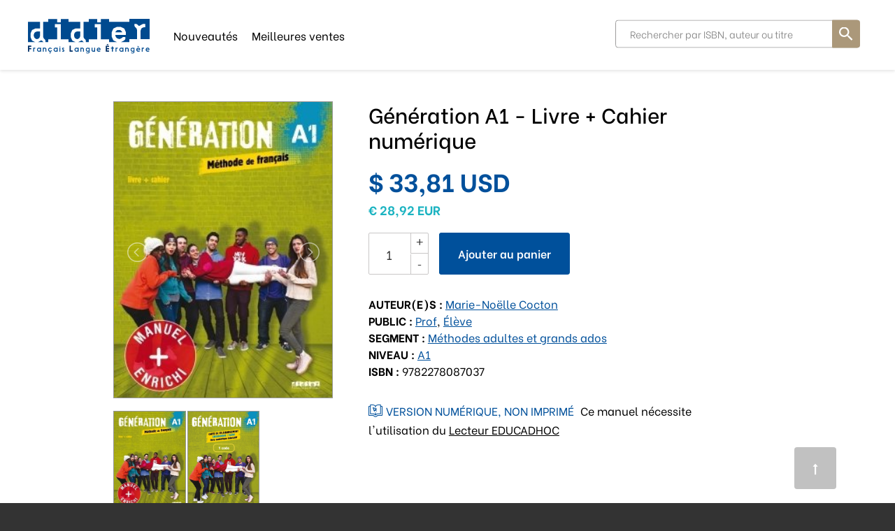

--- FILE ---
content_type: text/html; charset=utf-8
request_url: https://eboutique.didierfle.com/fr/US/products/generation-1-niveau-a1-2016-livre-cahier-numerique-interactif
body_size: 6030
content:
<!DOCTYPE html>
<!--[if lt IE 7 ]> <html class="ie ie6" lang="fr"> <![endif]-->
<!--[if IE 7 ]> <html class="ie ie7" lang="fr"> <![endif]-->
<!--[if IE 8 ]> <html class="ie ie8" lang="fr"> <![endif]-->
<!--[if IE 9 ]> <html class="ie ie9" lang="fr"> <![endif]-->
<!--[if gt IE 9]> ><! <![endif]-->
<html lang='fr'>
<!-- <![endif] -->
<head data-hook='inside_head'>
<meta content='text/html; charset=UTF-8' http-equiv='Content-Type'>
<meta charset='utf-8'>
<title>Génération A1 - Livre + Cahier numérique - eboutique.didierfle.com</title>
<meta content='text/html; charset=UTF-8' http-equiv='Content-Type'>
<meta content='width=device-width, initial-scale=1.0, maximum-scale=1' name='viewport'>
<meta name="keywords" content="Livre,Cahier,num,riquesM,thode,de,fran,ais,langue,trang,re,pour,grands,adolescents,et,tudiantsNiveau,A1Version,l,ve,enseignantDur,e,5,ans,minimum" />
<meta name="description" content="Livre + Cahier numériquesMéthode de français langue étrangère pour grands adolescents et étudiantsNiveau A1Version élève et enseignantDurée : 5 ans minimum" />

<link href="https://eboutique.didierfle.com/fr/US/products/generation-1-niveau-a1-2016-livre-cahier-numerique-interactif" rel="canonical" />
<link rel="shortcut icon" type="image/x-icon" href="https://d541ac46zxooh.cloudfront.net/assets/didier/favicon-cb94e34e8a3044ef93f9f237a84cfb146801155d417537f258bb622514e38df7.ico" />
<meta content='US' name='country'>
<meta content='216' name='country_id'>
<meta content='fr' name='locale'>
<meta content='https://eboutique.didierfle.com/fr/US/cart' name='CART_PATH'>
<meta content='216' name='country_id'>
<meta content='https://eboutique.didierfle.com/fr/US/checkout' name='CHECKOUT_PATH'>
<link rel="stylesheet" media="all" href="https://d541ac46zxooh.cloudfront.net/assets/didier/application-3115d2fa0db100511e375292f2367f2bb59217665180af03427b8b27d4742730.css" data-turbolinks-track="true" />
<script src="https://d541ac46zxooh.cloudfront.net/assets/didier/application-45f609f6a62e08d49b5640817e24e2409b3190fa47e01f8ca0635e9ef9865e63.js" data-turbolinks-track="true" onload="if (typeof(Opal) !== &#39;undefined&#39;) { Opal.loaded([&quot;opal&quot;,&quot;corelib/runtime&quot;]); if (typeof(OpalLoaded) !== &#39;undefined&#39;) Opal.loaded(OpalLoaded); if (Opal.modules[&quot;didier/application&quot;]) Opal.load(&quot;didier/application&quot;); }"></script>
<!--[if lt IE 9]>
<script src="//cdnjs.cloudflare.com/ajax/libs/html5shiv/3.6/html5shiv.min.js"></script>
<![endif]-->
<link rel="stylesheet" media="screen" href="https://unpkg.com/swiper@7/swiper-bundle.min.css" />

</head>
<body class='didier-store controller_products action_show pages'>
<a class='anchor top' id='top'></a>
<header>
<body>
<nav class='header-navbar' id='navbar'>
<div class='container'>
<div class='row'>
<div class='col-md-12'>
<div class='header-navbar__logo'>
<a href='/fr/US'>
<img alt='Didier' class='logo-desktop' src='https://d541ac46zxooh.cloudfront.net/assets/didier/didier_specific/logos/logo-boutique-627381eb02ca83e8f62d1a81a64c19ae934ae5a05e33f0ce8205dad25ef7a379.svg'>
<img alt='Didier' class='logo-mobile' src='https://d541ac46zxooh.cloudfront.net/assets/didier/didier_specific/logos/boutique_mobile-627381eb02ca83e8f62d1a81a64c19ae934ae5a05e33f0ce8205dad25ef7a379.svg'>
</a>
</div>
<!-- LOGIN MENU -->
<ul class='header-navbar__login header__links' id='navheader'>
<!-- BOTTONE PER BARRA DI RICERCA MOBILE -->
<li id='link-to-search'>
<input id='drop-search' type='checkbox'>
<label class='opensearch' for='drop-search'>
<img class="img-responsive" src="https://d541ac46zxooh.cloudfront.net/assets/didier/ic_search-43212667ab12cec7c378b4cebf7c7423531075d93e22a2e09f213af0d3ed671a.svg" alt="Ic search" />
</label>
</li>
<li class='header-navbar__cart-btn' data-hook='' id='link-to-cart'>
<noscript>
<a href="/fr/US/cart">Cart</a>
</noscript>
</li>
<script>
  Spree.fetch_cart('/fr/US/cart_link')
</script>
</ul>
<ul class='header-navbar__menu header__links'>
<li class='d-none d-md-inline-block'>
<a href="/fr/US/section/catalog/new-books">Nouveautés</a>
</li>
<li class='d-none d-md-inline-block'>
<a href="/fr/US/section/catalog/bestsellers">Meilleures ventes</a>
</li>
</ul>
<!-- BARRA DI RICERCA MOBILE -->
<div class='pages-search pages-search-navbar' style=''>
<div id='closesearch'></div>
<input id='sidebarmenu_btn' type='checkbox'>
<label class='open__sidebarmenu' for='sidebarmenu_btn'>
<div class='open__sidebarmenu_text'>
<span>Filtres</span>
</div>
<div class='open__sidebarmenu_texticon'>
<div></div>
<div></div>
<div></div>
</div>
<div class='open__sidebarmenu_icon'>
<div></div>
<div></div>
</div>
</label>
<div class='store-sidebar-col' data-hook='homepage_sidebar_navigation'>
<ul class='sidebarmenu js-menu sidebarmenu__mobile'>
<li class='filters js-filters-view'>
<!-- %h2(id='js-filters-toggler') + Show filters -->
<h5>Filtrer par :</h5>

<form class="filters-form js-filters-form" autocomplete="off" accept="text/html" action="/fr/US/products/generation-1-niveau-a1-2016-livre-cahier-numerique-interactif" accept-charset="UTF-8" method="get"><input name="utf8" type="hidden" value="&#x2713;" />
<input type="hidden" name="search" id="search" />
<div class='scroll-filters'>
<div class='filter category-filters'>
<h3 class='filter-title'>En évidence</h3>
<ul class='filter-choices mb-2'>
<a href="/fr/US/section/catalog/new-books"><li class='categories'>
<label class='radiotype'></label>
<span class='category-item'>Nouveautés</span>
</li>
</a><a href="/fr/US/section/catalog/bestsellers"><li class='categories'>
<label class='radiotype'></label>
<span class='category-item'>Meilleures ventes</span>
</li>
</a></ul>
</div>
<div class='filter js-filter'>
<!-- %a.clear.js-clear-filter(href="#")= '[Clear]' -->
<h3 class='filter-title'>Niveaux</h3>
<ul class='filter-choices js-scrollbar filter-scope-categories'>
<li class='filter-choice'><input id='categories_4475' name='f[categories][]' type='checkbox' value='4475'>
<label class='nowrap' for='categories_4475'> A2</label>
</li>
<li class='filter-choice'><input id='categories_3766' name='f[categories][]' type='checkbox' value='3766'>
<label class='nowrap' for='categories_3766'>A1</label>
</li>
<li class='filter-choice'><input id='categories_3737' name='f[categories][]' type='checkbox' value='3737'>
<label class='nowrap' for='categories_3737'>A1.1</label>
</li>
<li class='filter-choice'><input id='categories_3742' name='f[categories][]' type='checkbox' value='3742'>
<label class='nowrap' for='categories_3742'>A1.2</label>
</li>
<li class='filter-choice'><input id='categories_3800' name='f[categories][]' type='checkbox' value='3800'>
<label class='nowrap' for='categories_3800'>A2</label>
</li>
<li class='filter-choice'><input id='categories_3747' name='f[categories][]' type='checkbox' value='3747'>
<label class='nowrap' for='categories_3747'>A2.1</label>
</li>
<li class='filter-choice'><input id='categories_3770' name='f[categories][]' type='checkbox' value='3770'>
<label class='nowrap' for='categories_3770'>A2.2</label>
</li>
<li class='filter-choice'><input id='categories_3779' name='f[categories][]' type='checkbox' value='3779'>
<label class='nowrap' for='categories_3779'>B1</label>
</li>
<li class='filter-choice'><input id='categories_3771' name='f[categories][]' type='checkbox' value='3771'>
<label class='nowrap' for='categories_3771'>B1.1</label>
</li>
<li class='filter-choice'><input id='categories_3807' name='f[categories][]' type='checkbox' value='3807'>
<label class='nowrap' for='categories_3807'>B2</label>
</li>
<li class='filter-choice'><input id='categories_3816' name='f[categories][]' type='checkbox' value='3816'>
<label class='nowrap' for='categories_3816'>C1</label>
</li>
<li class='filter-choice'><input id='categories_3902' name='f[categories][]' type='checkbox' value='3902'>
<label class='nowrap' for='categories_3902'>C2</label>
</li>
</ul>
</div>
<div class='filter js-filter'>
<!-- %a.clear.js-clear-filter(href="#")= '[Clear]' -->
<h3 class='filter-title'>Segment</h3>
<ul class='filter-choices js-scrollbar filter-scope-segments'>
<li class='filter-choice'><input id='segments_3712' name='f[segments][]' type='checkbox' value='3712'>
<label class='nowrap' for='segments_3712'>Méthodes enfants</label>
</li>
<li class='filter-choice'><input id='segments_3765' name='f[segments][]' type='checkbox' value='3765'>
<label class='nowrap' for='segments_3765'>Méthodes adolescents</label>
</li>
<li class='filter-choice'><input id='segments_3778' name='f[segments][]' type='checkbox' value='3778'>
<label class='nowrap' for='segments_3778'>Français professionnel</label>
</li>
<li class='filter-choice'><input id='segments_3786' name='f[segments][]' type='checkbox' value='3786'>
<label class='nowrap' for='segments_3786'>Méthodes adultes et grands ados</label>
</li>
<li class='filter-choice'><input id='segments_3839' name='f[segments][]' type='checkbox' value='3839'>
<label class='nowrap' for='segments_3839'>Formation enseignants</label>
</li>
<li class='filter-choice'><input id='segments_3864' name='f[segments][]' type='checkbox' value='3864'>
<label class='nowrap' for='segments_3864'>Lectures</label>
</li>
<li class='filter-choice'><input id='segments_3937' name='f[segments][]' type='checkbox' value='3937'>
<label class='nowrap' for='segments_3937'>Entrainement</label>
</li>
<li class='filter-choice'><input id='segments_3952' name='f[segments][]' type='checkbox' value='3952'>
<label class='nowrap' for='segments_3952'>Examens</label>
</li>
</ul>
</div>
<div class='filter js-filter'>
<!-- %a.clear.js-clear-filter(href="#")= '[Clear]' -->
<h3 class='filter-title'>Public</h3>
<ul class='filter-choices js-scrollbar filter-scope-audiences'>
<li class='filter-choice'><input id='audiences_3740' name='f[audiences][]' type='checkbox' value='3740'>
<label class='nowrap' for='audiences_3740'>Élève</label>
</li>
<li class='filter-choice'><input id='audiences_3741' name='f[audiences][]' type='checkbox' value='3741'>
<label class='nowrap' for='audiences_3741'>Prof</label>
</li>
</ul>
</div>
<div class='filter js-filter'>
<!-- %a.clear.js-clear-filter(href="#")= '[Clear]' -->
<h3 class='filter-title'>Collection</h3>
<ul class='filter-choices js-scrollbar filter-scope-collections'>
<li class='filter-choice'><input id='collections_3953' name='f[collections][]' type='checkbox' value='3953'>
<label class='nowrap' for='collections_3953'>100% FLE</label>
</li>
<li class='filter-choice'><input id='collections_4203' name='f[collections][]' type='checkbox' value='4203'>
<label class='nowrap' for='collections_4203'>Avec vous...</label>
</li>
<li class='filter-choice'><input id='collections_3785' name='f[collections][]' type='checkbox' value='3785'>
<label class='nowrap' for='collections_3785'>Bonjour et Bienvenue !</label>
</li>
<li class='filter-choice'><input id='collections_3711' name='f[collections][]' type='checkbox' value='3711'>
<label class='nowrap' for='collections_3711'>Bonne Nouvelle !</label>
</li>
<li class='filter-choice'><input id='collections_4403' name='f[collections][]' type='checkbox' value='4403'>
<label class='nowrap' for='collections_4403'>DELF 100% Réussite</label>
</li>
<li class='filter-choice'><input id='collections_4436' name='f[collections][]' type='checkbox' value='4436'>
<label class='nowrap' for='collections_4436'>DELF 100% Réussite scolaire et junior</label>
</li>
<li class='filter-choice'><input id='collections_3764' name='f[collections][]' type='checkbox' value='3764'>
<label class='nowrap' for='collections_3764'>Décibel</label>
</li>
<li class='filter-choice'><input id='collections_4238' name='f[collections][]' type='checkbox' value='4238'>
<label class='nowrap' for='collections_4238'>Edito 2016</label>
</li>
<li class='filter-choice'><input id='collections_4239' name='f[collections][]' type='checkbox' value='4239'>
<label class='nowrap' for='collections_4239'>Edito 2022</label>
</li>
<li class='filter-choice'><input id='collections_3777' name='f[collections][]' type='checkbox' value='3777'>
<label class='nowrap' for='collections_3777'>Edito Pro</label>
</li>
<li class='filter-choice'><input id='collections_3818' name='f[collections][]' type='checkbox' value='3818'>
<label class='nowrap' for='collections_3818'>Génération</label>
</li>
<li class='filter-choice'><input id='collections_3950' name='f[collections][]' type='checkbox' value='3950'>
<label class='nowrap' for='collections_3950'>Imagine</label>
</li>
<li class='filter-choice'><input id='collections_4205' name='f[collections][]' type='checkbox' value='4205'>
<label class='nowrap' for='collections_4205'>L&#39;atelier+</label>
</li>
<li class='filter-choice'><input id='collections_3838' name='f[collections][]' type='checkbox' value='3838'>
<label class='nowrap' for='collections_3838'>Langues et Didactique</label>
</li>
<li class='filter-choice'><input id='collections_3745' name='f[collections][]' type='checkbox' value='3745'>
<label class='nowrap' for='collections_3745'>Ludo et ses amis</label>
</li>
<li class='filter-choice'><input id='collections_4510' name='f[collections][]' type='checkbox' value='4510'>
<label class='nowrap' for='collections_4510'>Mini Passe-passe</label>
</li>
<li class='filter-choice'><input id='collections_3863' name='f[collections][]' type='checkbox' value='3863'>
<label class='nowrap' for='collections_3863'>Mondes en VF</label>
</li>
<li class='filter-choice'><input id='collections_4240' name='f[collections][]' type='checkbox' value='4240'>
<label class='nowrap' for='collections_4240'>Nouvelle Génération</label>
</li>
<li class='filter-choice'><input id='collections_3754' name='f[collections][]' type='checkbox' value='3754'>
<label class='nowrap' for='collections_3754'>Passe-Passe</label>
</li>
<li class='filter-choice'><input id='collections_4168' name='f[collections][]' type='checkbox' value='4168'>
<label class='nowrap' for='collections_4168'>Référentiels</label>
</li>
<li class='filter-choice'><input id='collections_3824' name='f[collections][]' type='checkbox' value='3824'>
<label class='nowrap' for='collections_3824'>Saison</label>
</li>
<li class='filter-choice'><input id='collections_3759' name='f[collections][]' type='checkbox' value='3759'>
<label class='nowrap' for='collections_3759'>Tip Top</label>
</li>
<li class='filter-choice'><input id='collections_4681' name='f[collections][]' type='checkbox' value='4681'>
<label class='nowrap' for='collections_4681'>À toi de jouer</label>
</li>
</ul>
</div>
</div>
<div class='clear-all js-clear-all'>
<a href="/fr/US/products/generation-1-niveau-a1-2016-livre-cahier-numerique-interactif">Réinitialiser les filtres</a>
</div>
<input type="submit" value="Filtrer" />
</form>

</li>

</ul>
</div>
<form action="/fr/US/search" accept-charset="UTF-8" method="get">
<input type="search" name="search" id="search" placeholder="Rechercher par ISBN, auteur ou titre" />
<input type="submit" value="Rechercher" />
</form>


</div>
<!-- END OF RIGHT navigation -->
</div>
</div>
</div>
</nav>
</body>


</header>
<aside class='errors' data-messages='' hidden id='messages'>
<!-- %button.js-close-error-message.close-error-message -->
<div class='messages js-message-list'>
</div>
</aside>


<main role='main'>
<div class='container'><div id='banner_onclickactivation_desktop'>
<div class='row'>
<div class='col-md-12'>
<!-- .banner_oneclickactivation.hidden -->
<!-- .bookicon -->
<!-- %img{:alt => "accedi con un click", :src => "https://d541ac46zxooh.cloudfront.net/assets/didier/attivazione-745b9ff21ddb6e1fee2ef835c1ca77bca8fdefee06bd23c701a6d484f3e8da41.svg"}/ -->
<!-- .text-one= t('didier.store.banner.oneclickactivation.title').html_safe -->
<!-- .text-two -->
<!-- %a{:href => sign_up_path(strategy: :didier)} -->
<!-- = t('didier.store.banner.oneclickactivation.login').html_safe -->
<!-- = t('didier.store.banner.oneclickactivation.before_shopping').html_safe -->
<!-- %br -->
<!-- = t('didier.store.banner.oneclickactivation.no_registration').html_safe -->
<!-- %a{:href => sign_up_path(strategy: :didier)} -->
<!-- = t('didier.store.banner.oneclickactivation.register').html_safe -->

</div>
</div>
</div>
<div data-hook='product_show' itemscope='' itemtype='http://schema.org/Product'>
<div class='row'>
<div class='col-md-11 col-lg-9 offset-md-1'>
<div class='products-header' data-hook='products_search_results_heading'>
<div class='row'>
<div class='col-md-6 order-md-last'>
 
</div>
<div class='col-md-6 order-md-first'>
<!-- %nav#breadcrumbs -->
<!-- %ol.inline{:itemscope => "itemscope", :itemtype => "https://schema.org/BreadcrumbList"} -->
<!-- %li{:itemprop => "itemListElement", :itemscope => "itemscope", :itemtype => "https://schema.org/ListItem"} -->
<!-- %a{:href => spree.root_path, :itemprop => "item"} -->
<!-- %span{:itemprop => "name"}= t('spree.home') -->
<!-- %meta{:content => "1", :itemprop => "position"}/ -->
</div>
</div>
</div>
<div class='row product-info'>
<div class='col-md-5'>
<div class='store-item' data-num-images='2' id='gallery'>
  <div class="swiper-gallery">
    <div class="swiper slider-main">
      <div class="swiper-wrapper">
          <div class="swiper-slide">
            <div class="swiper-slide-inner">
              <img src="https://d2b1n2h6bic646.cloudfront.net/images/7009/large_9782278087037-001-G.jpeg?1697812365">
            </div>
          </div>
          <div class="swiper-slide">
            <div class="swiper-slide-inner">
              <img src="https://d2b1n2h6bic646.cloudfront.net/images/6581/large_9782278086313-001-T.jpeg?1635825478">
            </div>
          </div>
      </div>

        <div class="swiper-button-prev"></div>
        <div class="swiper-button-next"></div>
    </div>

      <div thumbsSlider="" class="swiper slider-thumbs d-none d-md-block">
        <div class="swiper-wrapper">
            <div class="swiper-slide">
              <div class="swiper-slide-inner">
                <img src="https://d2b1n2h6bic646.cloudfront.net/images/7009/large_9782278087037-001-G.jpeg?1697812365">
              </div>
            </div>
            <div class="swiper-slide">
              <div class="swiper-slide-inner">
                <img src="https://d2b1n2h6bic646.cloudfront.net/images/6581/large_9782278086313-001-T.jpeg?1635825478">
              </div>
            </div>
        </div>
      </div>
  </div>

</div>
</div>
<div class='col-md-7'>
<h1 class='product-title' itemprop='name'>
Génération A1 - Livre + Cahier numérique
</h1>
<div data-hook='cart_form' id='cart-form'><form action="/fr/US/orders/populate" accept-charset="UTF-8" method="post"><input name="utf8" type="hidden" value="&#x2713;" /><input type="hidden" name="authenticity_token" /><meta content='https://d2b1n2h6bic646.cloudfront.net/images/7009/large_9782278087037-001-G.jpeg?1697812365' itemprop='image'>
<meta content='5454' itemprop='mpn'>
<meta content='9782278087037' itemprop='sku'>
<meta content='Génération A1 - Livre + Cahier numérique' itemprop='name'>
<div data-hook='inside_product_cart_form' id='inside-product-cart-form' itemprop='offers' itemscope='' itemtype='http://schema.org/Offer'>
<meta content='USD' itemprop='priceCurrency'>
<meta content='28.92' itemprop='price'>
<meta content='/fr/US/products/generation-1-niveau-a1-2016-livre-cahier-numerique-interactif' itemprop='url'>
<div class='columns five alpha' id='product-variants'>
<h6 class='product-section-title'>Variants</h6>
<input type="radio" name="variant_id" id="variant_id_8676" value="8676" data-price="<span&nbsp;class=&quot;money-currency-symbol&quot;>$</span> <span class=&quot;money-whole&quot;>33</span><span class=&quot;money-decimal-mark&quot;>,</span><span class=&quot;money-decimal&quot;>81</span> <span class=&quot;money-currency&quot;>USD</span>" checked="checked" />
<label class="radiotype" for="variant_id_8676"><span class='variant-description'>2</span>
<span class='price diff'><span&nbsp;class="money-currency-symbol">$</span> <span class="money-whole">33</span><span class="money-decimal-mark">,</span><span class="money-decimal">81</span> <span class="money-currency">USD</span></span>
<!-- %span.price-comment= t('store.product.detail.vat_included').html_safe -->
</label></div>
<div class='omega' data-hook='product_price'>
<div id='product-price'>
<div>
<span class="price"><span content="33.81"><strong>$ 33,81 USD</strong></span></span>
<br>
<span class="price_secondary"><strong>€ 28,92 EUR</strong></span>
</div>
</div>
<div class='add-to-cart'>
<div class='quantity'>
<input type="number" name="quantity" id="quantity" value="1" class="title" min="1" />
<div class='quantity-nav'>
<div class='quantity-button quantity-up'>+</div>
<div class='quantity-button quantity-down'>-</div>
</div>
</div>
<div class='btn-cart-animation'>
<div class='btn-cart-icon'><img src="https://d541ac46zxooh.cloudfront.net/assets/didier/ic_cart_white-7e931c3dfa98969259d84d29bdd7144d2165329159aa4b1a032a4e3b0f2d07f5.svg" alt="Ic cart white" /></div>
<button name="button" type="submit" class="btn btn-default btn-cart" id="add-to-cart-button">Ajouter au panier
</button></div>
</div>
</div>
</div>
</form></div>
<div class='author-description'>
<div class='product'>
<span class='autore '>
<strong>
Auteur(e)s
:
</strong>
<a href="/fr/US/t/authors/marie-noelle-cocton">Marie-Noëlle Cocton</a>
</span>
<span class='curatore '>
<strong>
Public
:
</strong>
<a href="/fr/US/t/audiences/prof">Prof</a>, <a href="/fr/US/t/audiences/eleve">Élève</a>
</span>
<span class='curatore '>
<strong>
Segment
:
</strong>
<a href="/fr/US/t/segments/methodes-adultes-et-grands-ados">Méthodes adultes et grands ados</a>
</span>
<span class='materia '>
<strong>
Niveau
:
</strong>
<a href="/fr/US/t/categories/a1">A1</a>
</span>
<span class='isbn '>
<strong>
ISBN
:
</strong>
9782278087037
</span>
</div>
</div>

<div class='digital-copy '>
<div class='digital-copy-title'>
Version numérique, non imprimé
</div>
Ce manuel nécessite l'utilisation du <a target="_blank" href="https://educadhoc.fr/">Lecteur EDUCADHOC</a>
</div>

</div>
</div>
<div data-hook='product_description' id='product-description'>
<div class='row'>
<div class='col-md-12'>
<div class='product-details-description' data-hook='description' itemprop='description'>
<h2>Description</h2>
Durée : 2 ans
</div>
<a class="product-editor-sitelink" target="_blank" href="https://didierfle.com/generation">Découvrir la collection et acheter la version papier</a>
<a class="product-editor-sitelink" target="_blank" href="https://mesmanuels.fr/demo/9782278093083">Afficher la démo du produit</a>
</div>
</div>
</div>
</div>
</div>
<!-- Book preview banner -->
</div>

<div class='banner_onclickactivation_mobile'>
<div class='row'>
<div class='col-md-12'>
<!-- .banner_oneclickactivation.hidden -->
<!-- .bookicon -->
<!-- %img{:alt => "accedi con un click", :src => "https://d541ac46zxooh.cloudfront.net/assets/didier/attivazione-745b9ff21ddb6e1fee2ef835c1ca77bca8fdefee06bd23c701a6d484f3e8da41.svg"}/ -->
<!-- .text-one= t('didier.store.banner.oneclickactivation.title').html_safe -->
<!-- .text-two -->
<!-- %a{:href => sign_up_path(strategy: :didier)} -->
<!-- = t('didier.store.banner.oneclickactivation.login').html_safe -->
<!-- = t('didier.store.banner.oneclickactivation.before_shopping').html_safe -->
<!-- %br -->
<!-- = t('didier.store.banner.oneclickactivation.no_registration').html_safe -->
<!-- %a{:href => sign_up_path(strategy: :didier)} -->
<!-- = t('didier.store.banner.oneclickactivation.register').html_safe -->

</div>
</div>
</div>
</div>
</main>
<footer id='footer'>
<a class='scrollAnimation' href='#top' id='backToTop'><i class="fa fa-long-arrow-up"></i></a>
<div class='container'>
<div class='content-inner row'>
<div class='col-md-5'>
<h5 class='footer-title'>
<a href="/fr/US"><img alt="didier entrangere logo" src="https://d541ac46zxooh.cloudfront.net/assets/didier/didier_specific/logos/didier_etrangere_white-8f968fbe893aa77b9d6f9cec3da8a5a5ee89dd7dcff234cc1c83e7e3864ab204.svg" /></a>
</h5>
<div class='low-line-height'>
<p>La plateforme Didier FLE est développée par bSmart Labs srl.</p><br /><p><a target="_blank" href="/fr/US/info/site-policy">Confidentialité</a></p><p><a target="_blank" href="/fr/US/info/condizioni-di-vendita">Conditions générales de vente</a></p>
</div>
</div>
<div class='col-md-4'>
<h5 class='footer-title'>
Liens utiles
</h5>
<p>
<a href="https://didierfle.com/" target="_blank">www.didierfle.com</a>
</p>
<p>
<a href="https://didierfle.com/points-de-ventes/" target="_blank">Point de ventes</a>
</p>
<p>
<a href="https://www.youtube.com/watch?v=uMhuSfGlQKs" target="_blank">Tutoriel d’installation</a>
</p>
<p>
<a href="/info/informazioni-sui-pagamenti" target="_blank">Informations de paiement</a>
</p>
</div>
<div class='col-md-3'>
<h5 class='footer-title'>
Contacts
</h5>
<p>
<a href="https://didierfle.com/contacts" target="_blank">Nous contacter</a>
</p>
<p>
<a title="<span class=&quot;translation_missing localeapp&quot; title=&quot;translation missing: fr.didier.footer.social.facebook&quot;>Facebook</span>" target="_blank" href="https://www.facebook.com/EditionsDidierHachetteLivre"><img src="https://d541ac46zxooh.cloudfront.net/assets/didier/facebook-611ff464849cca739f87b5c656a57204a37bbc6d1142227d3b27262cd804fcd3.png" alt="Facebook" /></a>
<a title="<span class=&quot;translation_missing localeapp&quot; title=&quot;translation missing: fr.didier.footer.social.youtube&quot;>Youtube</span>" target="_blank" href="https://www.youtube.com/user/editionsdidier"><img src="https://d541ac46zxooh.cloudfront.net/assets/didier/youtube-346357c24d75d478343567a5da9bb383b305db53a43c2090bbc5c5305ad75628.png" alt="Youtube" /></a>
<a title="<span class=&quot;translation_missing localeapp&quot; title=&quot;translation missing: fr.didier.footer.social.instagram&quot;>Instagram</span>" target="_blank" href="https://www.instagram.com/didierfle/"><img src="https://d541ac46zxooh.cloudfront.net/assets/didier/instagram-03ed2fd9b2bb28560ad7f9b28fdf7ca46877881d157c87e4e8362febeb8b6ccd.png" alt="Instagram" /></a>
<a title="<span class=&quot;translation_missing localeapp&quot; title=&quot;translation missing: fr.didier.footer.social.linkedin&quot;>Linkedin</span>" target="_blank" href="https://www.linkedin.com/company/editions-didier/"><img src="https://d541ac46zxooh.cloudfront.net/assets/didier/linkedin-671a3a74968ed8ff9429543323fbf71e7a6561a5cfc0c19ee5640ea553732252.png" alt="Linkedin" /></a>
<a title="<span class=&quot;translation_missing localeapp&quot; title=&quot;translation missing: fr.didier.footer.social.twitter&quot;>Twitter</span>" target="_blank" href="https://twitter.com/editions_didier"><img src="https://d541ac46zxooh.cloudfront.net/assets/didier/twitter-a8031227ef7a0fe9f254637d839c75f4626fb8553318af955a18341fca42ba92.png" alt="Twitter" /></a>
</p>
</div>
</div>
</div>
</footer>


<script src='https://unpkg.com/swiper@7/swiper-bundle.min.js' type='text/javascript'></script>
<script>
  $(function () {
    var numImages = Number($('#gallery').attr('data-num-images'));
    if (numImages > 1) {
      var thumbsSlider = new Swiper('.slider-thumbs', {
        spaceBetween: 2,
        slidesPerView: 3,
        freeMode: true,
        watchSlidesProgress: true,
      })
    }
    var mainSlider = new Swiper('.slider-main', {
      loop: true,
      spaceBetween: 1,
      navigation: numImages > 1 ? {
        nextEl: '.swiper-button-next',
        prevEl: '.swiper-button-prev',
      } : {
        nextEl: null,
        prevEl: null,
      },
      thumbs: numImages > 1 ? {
        swiper: thumbsSlider,
      } : null,
    });
  })
</script>

</body>
</html>


--- FILE ---
content_type: image/svg+xml
request_url: https://d541ac46zxooh.cloudfront.net/assets/didier/digital_copy-408ee4946aa6a888429dd5143224c537bc6709f5da2cbf582e375b41fc1c511c.svg
body_size: 3355
content:
<?xml version="1.0" encoding="UTF-8"?>
<svg width="20px" height="18px" viewBox="0 0 20 18" version="1.1" xmlns="http://www.w3.org/2000/svg" xmlns:xlink="http://www.w3.org/1999/xlink">
    <!-- Generator: Sketch 51.2 (57519) - http://www.bohemiancoding.com/sketch -->
    <title>ic/digital_copy</title>
    <desc>Created with Sketch.</desc>
    <defs></defs>
    <g id="ic/digital_copy" stroke="none" stroke-width="1" fill="none" fill-rule="evenodd">
        <path d="M0.990725635,9.06885796 C0.990725635,10.8779127 1.00316012,12.6871426 0.981186853,14.4961097 C0.976247126,14.9023742 1.05000235,15.0573835 1.48154708,15.0326871 C2.20291747,14.9913513 2.92820559,15.0213898 3.65179035,15.0213898 C4.30443041,15.0213898 4.95715565,15.0272574 5.60979571,15.0200762 C6.8811791,15.0061516 7.96067967,15.4477091 8.84931943,16.3970316 C9.1913529,16.7625732 9.59538846,17.117781 10.1280272,17.0077857 C10.5333403,16.9240631 10.8985394,16.6863822 11.1961153,16.3586733 C12.0266707,15.4439434 13.066398,15.0228786 14.2745018,15.0217401 C15.7075334,15.0202513 17.1406503,15.0093919 18.5735116,15.0298847 C18.9270428,15.0349641 19.0187684,14.9346021 19.0174057,14.5711623 C19.0036937,11.0113783 19.0090592,7.4515068 19.0090592,3.89163529 C19.0090592,3.1116846 19.0079521,3.13681887 18.2546438,3.10213883 C17.8399623,3.08304729 17.7076117,3.17885529 17.7111035,3.63967951 C17.734184,6.73250892 17.7237935,9.82560105 17.7226012,12.918518 C17.7223457,13.5749867 17.588462,13.7092405 16.9485971,13.7098536 C15.9979553,13.7106418 15.0472283,13.706876 14.0966716,13.7109045 C12.6967702,13.7166845 11.4970128,14.2209464 10.5076197,15.2454089 C10.0951525,15.6724288 9.89688211,15.670327 9.48100824,15.2407674 C8.69584724,14.4293769 7.76198343,13.9145184 6.65165216,13.7754479 C5.46475513,13.6269192 4.27147051,13.7383157 3.08133711,13.7125684 C2.39335245,13.697593 2.27701337,13.5878604 2.2769282,12.8622943 C2.27650237,9.91519116 2.27675787,6.968088 2.27675787,4.02098485 C2.27675787,3.10467853 2.27616169,3.12639734 1.39322817,3.10161337 C1.02836976,3.091367 0.982719871,3.23525415 0.984849063,3.55403031 C0.996942877,5.39224781 0.990725635,7.23055289 0.990725635,9.06885796 M10.5137517,13.7649388 C10.6320497,13.8114416 10.672845,13.7308718 10.7272672,13.6945278 C11.5614848,13.1363192 12.4669877,12.7945106 13.4628536,12.7007168 C14.4266113,12.6099882 15.391391,12.6730429 16.3556596,12.6592935 C16.5856976,12.6559656 16.715408,12.6409901 16.7146415,12.3380652 C16.7045917,8.6749417 16.705273,5.01173066 16.7137046,1.34851962 C16.7143008,1.06976563 16.620446,1.00583524 16.3692865,1.01012646 C15.560534,1.02396345 14.7508447,0.997252807 13.9425181,1.02037284 C12.9415421,1.04883499 12.0307588,1.37120177 11.1950082,1.94920251 C10.7128738,2.28269142 10.3758652,2.65287462 10.5105154,3.30207454 C10.5335958,3.41373377 10.5157106,3.53493877 10.5130704,3.65167741 C10.5051498,3.99427421 10.3351551,4.22687572 10.0050451,4.22994087 C9.6762126,4.23300603 9.49454991,4.00872423 9.48756615,3.66297469 C9.48194509,3.38579707 9.47368382,3.10765611 9.49012118,2.83135424 C9.50264084,2.62108458 9.43186648,2.47316893 9.28043831,2.33926543 C8.64696098,1.77904259 7.94092077,1.36682298 7.1205855,1.17187909 C5.92772673,0.888396002 4.71698274,1.06564956 3.51518136,1.01520586 C3.23063608,1.00320797 3.29340467,1.217944 3.29331951,1.37952148 C3.29119031,5.01348218 3.2957042,8.64753045 3.28471757,12.2815787 C3.28369556,12.602807 3.39092169,12.6675256 3.67453012,12.6607822 C4.42630539,12.6430919 5.1790175,12.6445807 5.93104827,12.6571916 C7.10346679,12.676721 8.19778654,12.9806093 9.19067156,13.6400556 C9.27277322,13.6946154 9.33775617,13.8268549 9.48603314,13.7569694 C9.48603314,13.1742396 9.48398911,12.5908967 9.48671448,12.0076414 C9.48884367,11.5468172 9.67314657,11.2998532 10.0139877,11.3241993 C10.4146165,11.3528366 10.5186063,11.63089 10.5152848,11.9949429 C10.5097489,12.5887949 10.5137517,13.1829096 10.5137517,13.7649388 M0.000480814592,9.05650976 C0.000565982289,7.07151511 -0.000456030082,5.08652045 0.000991820777,3.1015258 C0.00150282696,2.32210056 0.23034843,2.1023727 0.994302678,2.08389419 C1.41409426,2.07373539 1.95618665,2.27410898 2.21978068,1.99264014 C2.46191244,1.73411617 2.27888706,1.18545335 2.28765933,0.764914026 C2.30137133,0.106956519 2.39539647,0.00177790011 3.03492071,0.000902141414 C4.02848707,-0.000674224234 5.0221386,0.00116486902 6.01570496,0.000464262067 C7.41875761,-0.000499072496 8.65607392,0.478891236 9.73523382,1.38608967 C9.93188603,1.55152048 10.0340873,1.58725144 10.2519462,1.40088999 C11.3357904,0.473461533 12.5886924,-0.00408968314 14.0073307,2.63827206e-05 C15.0151201,0.00291638641 16.0229094,-0.00181271054 17.0306988,0.00142759663 C17.5825855,0.00326668989 17.7018203,0.128500183 17.7089743,0.701333945 C17.7133179,1.05154985 17.7270299,1.40307939 17.7044605,1.7518065 C17.6861494,2.03274989 17.7938014,2.10508755 18.0472604,2.09273936 C18.4154404,2.07487388 18.7852385,2.08187995 19.1540998,2.09002451 C19.7238717,2.10254785 19.9960677,2.36965426 19.9966639,2.94809287 C20.0009222,7.03482082 20.0011778,11.1215488 19.9970045,15.2083643 C19.9964084,15.8098354 19.7217425,16.0732636 19.1219916,16.0744896 C17.5181135,16.0778175 15.9140651,16.0817584 14.310187,16.0734387 C13.3488141,16.0685345 12.5482377,16.4098176 11.8868254,17.136347 C10.8620876,18.2622224 9.20642758,18.2967273 8.17138456,17.1845138 C7.43366196,16.391777 6.56801748,16.0424369 5.51168253,16.0609154 C3.99331281,16.0873633 2.47417659,16.0687972 0.955466208,16.0670457 C0.255302566,16.0663451 0.00192866545,15.8108863 0.00116215617,15.0991572 C-0.000967036268,13.0849122 0.000480814592,11.0707548 0.000480814592,9.05650976" id="Fill-1" fill="#00509B"></path>
        <path d="M7.43634959,5.44267474 C7.79780932,6.41773859 8.10507259,7.24669195 8.41233587,8.07564531 C8.75425967,7.27343821 9.32044155,6.76191597 10.2268367,6.4505389 C9.229694,6.09036797 8.38604789,5.78567746 7.43634959,5.44267474 M10.3467531,7.57198431 C10.7875269,8.01582766 11.1872483,8.42117808 11.5903906,8.8234563 C11.8464284,9.07899152 11.9305139,9.36109228 11.6859997,9.6609034 C11.4793869,9.91417965 11.1202679,9.88002395 10.8229977,9.58617652 C10.4180548,9.1858862 10.0231949,8.77511424 9.58458173,8.32865047 C9.33745671,8.78505373 9.10698675,9.19718107 8.89011091,9.61635642 C8.76119177,9.86547615 8.58959968,10.0231526 8.29232944,9.99721956 C8.00838324,9.97255155 7.88864689,9.77800865 7.80087025,9.53900913 C7.2222646,7.96332908 6.63978777,6.38909479 6.06190234,4.81314367 C5.97520602,4.5766742 5.95621025,4.33713252 6.16066232,4.14376428 C6.36169335,3.95364897 6.59432397,3.97867841 6.83217618,4.06668807 C8.40234284,4.64778672 9.97205936,5.23006004 11.5440266,5.80600824 C11.7871904,5.8951022 11.9718364,6.01790006 11.9971341,6.29982011 C12.0243224,6.60152877 11.855251,6.76679536 11.6094764,6.89402082 C11.1983216,7.10699695 10.7931986,7.33153904 10.3467531,7.57198431" id="Fill-4" fill="#00509B"></path>
    </g>
</svg>


--- FILE ---
content_type: image/svg+xml
request_url: https://d541ac46zxooh.cloudfront.net/assets/didier/didier_specific/logos/didier_etrangere_white-8f968fbe893aa77b9d6f9cec3da8a5a5ee89dd7dcff234cc1c83e7e3864ab204.svg
body_size: 12338
content:
<?xml version="1.0" encoding="UTF-8"?>
<svg width="192px" height="57px" viewBox="0 0 192 57" version="1.1" xmlns="http://www.w3.org/2000/svg" xmlns:xlink="http://www.w3.org/1999/xlink">
    <title>Group 56</title>
    <defs>
        <polygon id="path-1" points="0.475729032 0.55683871 7.01517572 0.55683871 7.01517572 9.93548387 0.475729032 9.93548387"></polygon>
        <polygon id="path-3" points="0.579329032 0.55683871 7.11792296 0.55683871 7.11792296 9.93548387 0.579329032 9.93548387"></polygon>
    </defs>
    <g id="symbols" stroke="none" stroke-width="1" fill="none" fill-rule="evenodd">
        <g id="footer" transform="translate(-108.000000, -43.000000)">
            <g id="Group-56" transform="translate(108.000000, 43.000000)">
                <path d="M159.689961,-0.000180645161 L159.689961,31.9387871 L171.622477,31.9387871 L171.622477,17.0048516 L170.663252,14.6113032 L168.030348,12.026271 L167.647381,10.8285935 L167.647381,8.00330323 L170.472671,8.00330323 L171.669445,8.38627097 L173.87151,10.5883355 L175.069187,10.9713032 L180.862477,8.00330323 L184.645187,8.00330323 L184.645187,13.2221419 L182.251639,13.2221419 L179.52209,14.1795613 L178.277445,15.5208516 L177.271252,18.5376258 L177.271252,31.9387871 L191.628026,31.9387871 L191.628026,-0.000180645161 L159.689961,-0.000180645161 Z M171.622477,31.9424 L177.271252,31.9424 L177.271252,31.9378839 L171.622477,31.9378839 L171.622477,31.9424 Z" id="Fill-1" fill="#FEFEFE"></path>
                <path d="M82.3254194,4.52850323 L87.396129,4.52850323 L87.396129,4.5239871 L82.3254194,4.5239871 L82.3254194,4.52850323 Z M87.396129,4.52850323 L87.396129,28.4134065 L88.2993548,30.5621806 L90.6197419,32.8825677 L90.963871,33.9565032 L90.963871,36.4638581 L88.4276129,36.4638581 L87.3536774,36.147729 L85.3765161,34.171471 L84.3025806,33.7839871 L79.1018065,36.4638581 L74.8051613,36.4638581 L70.1634839,34.3430839 L69.6043871,33.7839871 L67.4556129,28.8424387 L67.4556129,22.6119871 L69.6043871,17.6686323 L70.1634839,17.1537935 L74.8051613,15.0041161 L82.3254194,15.0041161 L82.3254194,4.52850323 L63.8752258,4.52850323 L63.8752258,36.4665677 L95.8150968,36.4665677 L95.8150968,4.52850323 L87.396129,4.52850323 Z M74.8909677,20.591471 L73.4304516,22.0519871 L72.5272258,24.7598581 L72.5272258,26.6936645 L73.4304516,29.4439871 L74.8909677,30.9045032 L77.3405161,31.807729 L77.6846452,31.807729 L80.1332903,30.9045032 L81.4230968,29.5731484 L82.3254194,26.8670839 L82.3254194,19.6882452 L77.3405161,19.6882452 L74.8909677,20.591471 Z" id="Fill-2" fill="#FEFEFE"></path>
                <path d="M139.992684,36.4811097 L146.407394,36.4811097 L146.424555,36.4720774 L139.973716,36.4720774 L139.992684,36.4811097 Z M127.751265,4.53310968 L127.751265,36.4720774 L139.973716,36.4720774 L134.81991,34.0875613 L134.19849,33.4643355 L131.804942,27.958271 L131.804942,21.0151742 L134.19849,15.5091097 L134.81991,14.9346581 L139.992684,12.5411097 L145.976555,12.5411097 L151.196297,14.9346581 L151.769845,15.5091097 L154.163394,21.0151742 L154.163394,25.3244645 L137.453716,25.3244645 L137.453716,25.8031742 L138.45991,28.8199484 L140.087523,30.4475613 L142.816168,31.4537548 L144.971265,31.4537548 L147.797458,30.0645935 L149.0412,28.7720774 L150.237974,28.3891097 L153.35049,28.3891097 L153.35049,31.0707871 L152.966619,32.2666581 L151.196297,34.0875613 L146.424555,36.4720774 L159.691135,36.4720774 L159.691135,4.53310968 L127.751265,4.53310968 Z M148.323135,20.7279484 L147.747781,19.7217548 L146.168942,18.1429161 L145.209716,17.5684645 L140.805587,17.5684645 L139.800297,18.1429161 L138.267523,19.7217548 L137.6452,20.7279484 L137.6452,21.1100129 L148.323135,21.1100129 L148.323135,20.7279484 Z" id="Fill-3" fill="#FEFEFE"></path>
                <path d="M18.8975613,4.52687742 L18.8975613,4.53049032 L0.012916129,4.53049032 L0.000270967742,36.4694581 L11.3953677,36.4694581 L6.82594839,34.3541032 L6.27136774,33.7977161 L4.13885161,28.8932 L4.13885161,22.7079097 L6.27136774,17.8033935 L6.82594839,17.293071 L11.4324,15.1587484 L18.8975613,15.1587484 L18.8975613,4.53049032 L23.9429806,4.53049032 L23.9312387,28.4668774 L24.8263355,30.5993935 L27.1286581,32.9017161 L27.4709806,33.9684258 L27.4709806,36.4694581 L31.9256903,36.4694581 L31.9392387,4.53049032 L23.9429806,4.53049032 L23.9429806,4.52687742 L18.8975613,4.52687742 Z M13.9496903,19.8085548 L11.5191097,20.7018452 L10.068529,22.1542323 L9.17162581,24.841329 L9.17162581,26.7606839 L10.068529,29.4920387 L11.5191097,30.9399097 L13.9496903,31.8359097 L14.2911097,31.8359097 L16.7225935,30.9399097 L18.0015613,29.6184903 L18.8975613,26.9322968 L18.8975613,19.8085548 L13.9496903,19.8085548 Z M15.7317548,36.4694581 L24.8994968,36.4694581 L23.8878839,36.1442968 L21.9251742,34.1824903 L20.860271,33.7977161 L15.7317548,36.4694581 Z M24.8994968,36.4694581 L24.9536903,36.4857161 L27.4709806,36.4857161 L27.4709806,36.4694581 L24.8994968,36.4694581 Z M11.3953677,36.4694581 L11.4324,36.4857161 L15.6983355,36.4857161 L15.7317548,36.4694581 L11.3953677,36.4694581 Z" id="Fill-4" fill="#FEFEFE"></path>
                <path d="M46.0688516,0.0713548387 L46.0688516,0.0803870968 L31.9378839,0.0803870968 L31.9378839,32.0175484 L63.8759484,32.0175484 L63.8759484,0.0803870968 L51.6706581,0.0803870968 L51.6706581,5.28296774 L46.0688516,5.28296774 L46.0688516,0.0803870968 L51.6706581,0.0803870968 L51.6706581,0.0713548387 L46.0688516,0.0713548387 Z M42.2373677,8.10735484 L51.6706581,8.10735484 L51.6706581,32.0085161 L46.0688516,32.0085161 L46.0688516,13.3180645 L42.2373677,13.3180645 L42.2373677,8.10735484 Z" id="Fill-5" fill="#FEFEFE"></path>
                <path d="M109.041213,0.0713548387 L109.041213,0.0803870968 L95.813471,0.0803870968 L95.813471,32.0175484 L127.751535,32.0175484 L127.751535,0.0803870968 L114.642116,0.0803870968 L114.642116,5.29109677 L109.041213,5.29109677 L109.041213,0.0803870968 L114.642116,0.0803870968 L114.642116,0.0713548387 L109.041213,0.0713548387 Z M105.209729,8.12180645 L114.642116,8.12180645 L114.642116,32.0103226 L109.041213,32.0103226 L109.041213,13.3397419 L105.209729,13.3397419 L105.209729,8.12180645 Z" id="Fill-6" fill="#FEFEFE"></path>
                <g id="Group-55" transform="translate(0.000000, 39.224116)">
                    <path d="M0.0597935484,12.0393677 L0.0597935484,3.27175484 C0.0516645161,3.02517419 0.170890323,2.90594839 0.417470968,2.91317419 L4.92547097,2.91317419 C5.17205161,2.90594839 5.29127742,3.02517419 5.28314839,3.27175484 L5.28314839,4.36465806 C5.29127742,4.61123871 5.17205161,4.73136774 4.92547097,4.72233548 L1.94934194,4.72233548 C1.89605161,4.72233548 1.86895484,4.75033548 1.86895484,4.80272258 L1.86895484,6.65523871 C1.86895484,6.70491613 1.89605161,6.72930323 1.94934194,6.72930323 L4.92547097,6.72930323 C5.17205161,6.72117419 5.29127742,6.84310968 5.28314839,7.09330323 L5.28314839,8.1807871 C5.29127742,8.42736774 5.17205161,8.54749677 4.92547097,8.53846452 L1.94934194,8.53846452 C1.89605161,8.53846452 1.86895484,8.56556129 1.86895484,8.61885161 L1.86895484,12.0393677 C1.87708387,12.2859484 1.75785806,12.4060774 1.51037419,12.3970452 L0.417470968,12.3970452 C0.170890323,12.4060774 0.0516645161,12.2859484 0.0597935484,12.0393677" id="Fill-7" fill="#FEFEFE"></path>
                    <path d="M9.49778065,6.4391871 C9.86449032,6.14292903 10.3829419,5.98847742 11.0540387,5.97583226 L11.3746839,5.97583226 C11.5851355,5.96860645 11.6872,6.07157419 11.6835871,6.28473548 L11.6835871,7.08138065 C11.6872,7.29092903 11.5851355,7.3948 11.3746839,7.39028387 L11.1028129,7.39028387 C10.0866839,7.40202581 9.56823226,7.83738065 9.54745806,8.69273548 L9.54745806,12.0888645 C9.55107097,12.2984129 9.44810323,12.4022839 9.23855484,12.3977677 L8.46629677,12.3977677 C8.25674839,12.4022839 8.15378065,12.2984129 8.15829677,12.0888645 L8.15829677,6.3831871 C8.15378065,6.17363871 8.25674839,6.07157419 8.46629677,6.0751871 L9.18887742,6.0751871 C9.3948129,6.06705806 9.49778065,6.16370323 9.49778065,6.36512258 L9.49778065,6.4391871 Z" id="Fill-9" fill="#FEFEFE"></path>
                    <path d="M17.3983871,7.36535484 C16.8880645,7.36535484 16.4518065,7.54690323 16.0896129,7.90909677 C15.7274194,8.27129032 15.545871,8.71387097 15.545871,9.23593548 C15.545871,9.76341935 15.7274194,10.206 16.0896129,10.5636774 C16.4518065,10.925871 16.8943871,11.1074194 17.4173548,11.1074194 C17.9394194,11.1074194 18.382,10.925871 18.7441935,10.5636774 C19.1063871,10.206 19.2879355,9.76341935 19.2879355,9.23593548 C19.2879355,8.71387097 19.1063871,8.27129032 18.7441935,7.90909677 C18.3865161,7.54690323 17.9376129,7.36535484 17.3983871,7.36535484 M19.362,6.63103226 L19.362,6.38354839 C19.3574839,6.174 19.4604516,6.07103226 19.6709032,6.07464516 L20.3681935,6.07464516 C20.5786452,6.07103226 20.6807097,6.174 20.6770968,6.38354839 L20.6770968,12.0883226 C20.6807097,12.2987742 20.5786452,12.4017419 20.3681935,12.3972258 L19.6709032,12.3972258 C19.4604516,12.4017419 19.3574839,12.2987742 19.362,12.0883226 L19.362,11.8543871 C18.7604516,12.2825161 18.1146452,12.4965806 17.4227742,12.4965806 C16.5213548,12.4965806 15.7518065,12.1777419 15.114129,11.5391613 C14.4755484,10.9014839 14.1567097,10.1337419 14.1567097,9.23593548 C14.1567097,8.33903226 14.4755484,7.57219355 15.114129,6.93270968 C15.7518065,6.29503226 16.5195484,5.97619355 17.4173548,5.97619355 C18.1001935,5.97619355 18.7487097,6.19477419 19.362,6.63103226" id="Fill-11" fill="#FEFEFE"></path>
                    <path d="M24.7432387,6.41443871 C25.1758839,6.12269677 25.6672387,5.97637419 26.2191097,5.97637419 C27.0500774,5.97637419 27.7293032,6.23830968 28.2567871,6.76037419 C28.7544645,7.25895484 29.0037548,7.89482581 29.0037548,8.6679871 L29.0037548,12.0885032 C29.0073677,12.2989548 28.9044,12.4019226 28.6948516,12.3974065 L27.9108516,12.3974065 C27.7004,12.4019226 27.5983355,12.2989548 27.6019484,12.0885032 L27.6019484,8.75469677 C27.6019484,8.37624516 27.4619484,8.04927742 27.1819484,7.77289032 C26.9064645,7.50101935 26.5731742,7.36553548 26.1820774,7.36553548 C25.7494323,7.36553548 25.4062065,7.50101935 25.1505935,7.77289032 C24.9284,8.01224516 24.8173032,8.31843871 24.8173032,8.69237419 L24.8173032,12.0885032 C24.8209161,12.2989548 24.7188516,12.4019226 24.5084,12.3974065 L23.7370452,12.3974065 C23.5265935,12.4019226 23.424529,12.2989548 23.4281419,12.0885032 L23.4281419,6.38372903 C23.424529,6.17327742 23.5265935,6.0712129 23.7370452,6.07482581 L24.4343355,6.07482581 C24.640271,6.06669677 24.7432387,6.16153548 24.7432387,6.35843871 L24.7432387,6.41443871 Z" id="Fill-13" fill="#FEFEFE"></path>
                    <path d="M34.4899484,12.4591871 C33.6291742,12.302929 32.9544645,11.9407355 32.4649161,11.3726065 C31.9338194,10.7638323 31.668271,10.0493806 31.668271,9.23015484 C31.668271,8.33325161 31.9834968,7.56731613 32.6130452,6.93325161 C33.2552387,6.29557419 34.0265935,5.97583226 34.9280129,5.97583226 C35.784271,5.97583226 36.5456903,6.29105806 37.2131742,6.92060645 C37.3983355,7.09402581 37.4904645,7.2231871 37.4904645,7.30989677 C37.4904645,7.39299355 37.4434968,7.47067097 37.3486581,7.54473548 L36.7742065,7.97015484 C36.696529,8.02886452 36.6287871,8.05686452 36.5709806,8.05686452 C36.5050452,8.05686452 36.4102065,7.99996129 36.2864645,7.88434839 C35.9197548,7.54744516 35.4798839,7.37763871 34.9650452,7.37763871 C34.4384645,7.37763871 33.9940774,7.5591871 33.6318839,7.92138065 C33.2733032,8.27905806 33.0944645,8.71531613 33.0944645,9.23015484 C33.0944645,9.75312258 33.2778194,10.1957032 33.6436258,10.5578968 C34.0022065,10.9155742 34.440271,11.0944129 34.9596258,11.0944129 C35.6054323,11.0944129 36.0994968,10.8478323 36.4409161,10.3537677 C36.5068516,10.258929 36.5791097,10.2119613 36.6567871,10.2119613 C36.7028516,10.2119613 36.7597548,10.2282194 36.8302065,10.2607355 L37.5464645,10.5759613 C37.6738194,10.6301548 37.7379484,10.7060258 37.7379484,10.8044774 C37.7379484,10.8993161 37.6548516,11.0537677 37.4904645,11.2678323 C36.9313677,11.9886065 36.1410452,12.3941548 35.1194968,12.4835742 L34.7058194,13.0399613 L34.7184645,13.0399613 C34.7392387,13.0399613 34.7717548,13.0363484 34.8169161,13.0273161 C34.8909806,13.0110581 34.9677548,13.002929 35.0454323,13.002929 C35.3254323,13.002929 35.5521419,13.0887355 35.7246581,13.2621548 C35.9016903,13.434671 35.9902065,13.6658968 35.9902065,13.9531226 C35.9902065,14.3360903 35.8357548,14.638671 35.5268516,14.8608645 C35.2558839,15.0550581 34.9487871,15.1508 34.6073677,15.1508 C34.2406581,15.1508 33.9010452,15.0378968 33.588529,14.8111871 C33.5271097,14.766929 33.4954968,14.7253806 33.4954968,14.6883484 C33.4954968,14.6720903 33.5018194,14.6495097 33.5144645,14.6206065 L33.6129161,14.3180258 C33.6336903,14.2557032 33.6662065,14.2249935 33.712271,14.2249935 C33.7240129,14.2249935 33.796271,14.2493806 33.9281419,14.2990581 C34.0970452,14.3604774 34.288529,14.3920903 34.5025935,14.3920903 C34.8440129,14.3920903 35.0147226,14.2493806 35.0147226,13.9657677 C35.0147226,13.8176387 34.9596258,13.7047355 34.8476258,13.6261548 C34.7618194,13.5647355 34.6687871,13.5331226 34.5703355,13.5331226 C34.5540774,13.5331226 34.5233677,13.5376387 34.4773032,13.5457677 C34.412271,13.5548 34.3598839,13.5584129 34.3228516,13.5584129 L33.9154968,13.4843484 C33.8622065,13.4762194 33.8351097,13.4500258 33.8351097,13.4039613 C33.8351097,13.3877032 33.8441419,13.3696387 33.8604,13.3479613 L34.4899484,12.4591871 Z" id="Fill-15" fill="#FEFEFE"></path>
                    <path d="M43.5883226,7.36535484 C43.078,7.36535484 42.6417419,7.54690323 42.2795484,7.90909677 C41.9173548,8.27129032 41.7358065,8.71387097 41.7358065,9.23593548 C41.7358065,9.76341935 41.9173548,10.206 42.2795484,10.5636774 C42.6417419,10.925871 43.0843226,11.1074194 43.6072903,11.1074194 C44.1293548,11.1074194 44.5719355,10.925871 44.934129,10.5636774 C45.2963226,10.206 45.477871,9.76341935 45.477871,9.23593548 C45.477871,8.71387097 45.2963226,8.27129032 44.934129,7.90909677 C44.5764516,7.54690323 44.1275484,7.36535484 43.5883226,7.36535484 M45.5519355,6.63103226 L45.5519355,6.38354839 C45.5474194,6.174 45.6503871,6.07103226 45.8608387,6.07464516 L46.558129,6.07464516 C46.7685806,6.07103226 46.8706452,6.174 46.8670323,6.38354839 L46.8670323,12.0883226 C46.8706452,12.2987742 46.7685806,12.4017419 46.558129,12.3972258 L45.8608387,12.3972258 C45.6503871,12.4017419 45.5474194,12.2987742 45.5519355,12.0883226 L45.5519355,11.8543871 C44.9503871,12.2825161 44.3045806,12.4965806 43.6127097,12.4965806 C42.7112903,12.4965806 41.9417419,12.1777419 41.3040645,11.5391613 C40.6654839,10.9014839 40.3466452,10.1337419 40.3466452,9.23593548 C40.3466452,8.33903226 40.6654839,7.57219355 41.3040645,6.93270968 C41.9417419,6.29503226 42.7094839,5.97619355 43.6072903,5.97619355 C44.290129,5.97619355 44.9386452,6.19477419 45.5519355,6.63103226" id="Fill-17" fill="#FEFEFE"></path>
                    <path d="M50.3096774,3.99415484 C50.4948387,3.99415484 50.6574194,4.06460645 50.7974194,4.20370323 C50.9329032,4.34460645 51.0015484,4.50447742 51.0015484,4.68602581 C51.0015484,4.87931613 50.9329032,5.0464129 50.7974194,5.18550968 C50.6619355,5.32189677 50.4975484,5.38963871 50.3033548,5.38963871 C50.1100645,5.38963871 49.9456774,5.32189677 49.8092903,5.18550968 C49.6738065,5.05002581 49.6060645,4.88292903 49.6060645,4.68602581 C49.6060645,4.50086452 49.6710968,4.34009032 49.8029677,4.20370323 C49.9429677,4.06460645 50.111871,3.99415484 50.3096774,3.99415484 M49.6060645,12.0888645 L49.6060645,6.38409032 C49.6015484,6.17363871 49.7045161,6.07157419 49.9149677,6.0751871 L50.6989677,6.0751871 C50.9085161,6.07157419 51.0114839,6.17363871 51.0069677,6.38409032 L51.0069677,12.0888645 C51.0114839,12.2984129 50.9085161,12.4022839 50.6989677,12.3977677 L49.9149677,12.3977677 C49.7045161,12.4022839 49.6015484,12.2984129 49.6060645,12.0888645" id="Fill-19" fill="#FEFEFE"></path>
                    <path d="M53.8881677,11.1811226 L54.4255871,10.8351871 C54.4951355,10.7900258 54.5574581,10.7674452 54.6107484,10.7674452 C54.6848129,10.7674452 54.7688129,10.8198323 54.8636516,10.9218968 C55.0036516,11.0700258 55.1698452,11.1440903 55.3640387,11.1440903 C55.5202968,11.1440903 55.6539742,11.0908 55.765071,10.9833161 C55.8725548,10.8767355 55.9258452,10.7484774 55.9258452,10.6003484 C55.9258452,10.3664129 55.7732,10.1315742 55.4688129,9.89673548 C55.345071,9.8028 55.0984903,9.65015484 54.7281677,9.43970323 C54.0326839,9.04950968 53.6840387,8.51209032 53.6840387,7.82834839 C53.6840387,7.29363871 53.861071,6.84925161 54.2151355,6.4951871 C54.561071,6.14925161 54.9873935,5.97583226 55.4932,5.97583226 C55.9664903,5.97583226 56.397329,6.17002581 56.7839097,6.55660645 C56.9654581,6.74176774 57.0557806,6.88809032 57.0557806,6.99467097 C57.0557806,7.08589677 57.0024903,7.16628387 56.8950065,7.23583226 L56.3892,7.57544516 C56.3151355,7.62421935 56.2528129,7.64950968 56.2031355,7.64950968 C56.1254581,7.64950968 56.0513935,7.60886452 55.9809419,7.52576774 C55.8617161,7.3948 55.7117806,7.32796129 55.5302323,7.32796129 C55.3739742,7.32796129 55.2484258,7.37763871 55.1535871,7.47609032 C55.0587484,7.56731613 55.0117806,7.68021935 55.0117806,7.81570323 C55.0117806,7.99363871 55.1310065,8.16615484 55.3703613,8.33505806 C55.4652,8.40550968 55.6684258,8.53196129 55.9809419,8.71712258 C56.829071,9.22021935 57.2535871,9.87054194 57.2535871,10.6689935 C57.2535871,11.1874452 57.0801677,11.6218968 56.7342323,11.9714452 C56.3801677,12.3218968 55.9439097,12.4962194 55.4254581,12.4962194 C54.8735871,12.4962194 54.4002968,12.2920903 54.0055871,11.8847355 C53.8159097,11.6878323 53.721071,11.5360903 53.721071,11.4277032 C53.721071,11.3337677 53.777071,11.2515742 53.8881677,11.1811226" id="Fill-21" fill="#FEFEFE"></path>
                    <path d="M67.3434323,3.25938065 L67.3434323,10.5077677 C67.3434323,10.5619613 67.370529,10.5881548 67.4238194,10.5881548 L70.1587871,10.5881548 C70.406271,10.5800258 70.5254968,10.6992516 70.5173677,10.9467355 L70.5173677,12.0396387 C70.5254968,12.2862194 70.406271,12.4063484 70.1587871,12.3973161 L65.8928516,12.3973161 C65.6453677,12.4063484 65.5261419,12.2862194 65.534271,12.0396387 L65.534271,3.25938065 C65.5261419,3.0128 65.6453677,2.89357419 65.8928516,2.90170323 L66.9857548,2.90170323 C67.2323355,2.89357419 67.3515613,3.0128 67.3434323,3.25938065" id="Fill-23" fill="#FEFEFE"></path>
                    <path d="M76.4665548,7.36535484 C75.9562323,7.36535484 75.5199742,7.54690323 75.1577806,7.90909677 C74.7955871,8.27129032 74.6140387,8.71387097 74.6140387,9.23593548 C74.6140387,9.76341935 74.7955871,10.206 75.1577806,10.5636774 C75.5199742,10.925871 75.9625548,11.1074194 76.4855226,11.1074194 C77.0075871,11.1074194 77.4501677,10.925871 77.8123613,10.5636774 C78.1745548,10.206 78.3561032,9.76341935 78.3561032,9.23593548 C78.3561032,8.71387097 78.1745548,8.27129032 77.8123613,7.90909677 C77.4546839,7.54690323 77.0057806,7.36535484 76.4665548,7.36535484 M78.4301677,6.63103226 L78.4301677,6.38354839 C78.4256516,6.174 78.5286194,6.07103226 78.739071,6.07464516 L79.4363613,6.07464516 C79.6468129,6.07103226 79.7488774,6.174 79.7452645,6.38354839 L79.7452645,12.0883226 C79.7488774,12.2987742 79.6468129,12.4017419 79.4363613,12.3972258 L78.739071,12.3972258 C78.5286194,12.4017419 78.4256516,12.2987742 78.4301677,12.0883226 L78.4301677,11.8543871 C77.8286194,12.2825161 77.1828129,12.4965806 76.4909419,12.4965806 C75.5895226,12.4965806 74.8199742,12.1777419 74.1822968,11.5391613 C73.5437161,10.9014839 73.2248774,10.1337419 73.2248774,9.23593548 C73.2248774,8.33903226 73.5437161,7.57219355 74.1822968,6.93270968 C74.8199742,6.29503226 75.5877161,5.97619355 76.4855226,5.97619355 C77.1683613,5.97619355 77.8168774,6.19477419 78.4301677,6.63103226" id="Fill-25" fill="#FEFEFE"></path>
                    <path d="M83.8114968,6.41443871 C84.2441419,6.12269677 84.7354968,5.97637419 85.2873677,5.97637419 C86.1183355,5.97637419 86.7975613,6.23830968 87.3250452,6.76037419 C87.8227226,7.25895484 88.0720129,7.89482581 88.0720129,8.6679871 L88.0720129,12.0885032 C88.0756258,12.2989548 87.9726581,12.4019226 87.7631097,12.3974065 L86.9791097,12.3974065 C86.7686581,12.4019226 86.6665935,12.2989548 86.6702065,12.0885032 L86.6702065,8.75469677 C86.6702065,8.37624516 86.5302065,8.04927742 86.2502065,7.77289032 C85.9747226,7.50101935 85.6414323,7.36553548 85.2503355,7.36553548 C84.8176903,7.36553548 84.4744645,7.50101935 84.2188516,7.77289032 C83.9966581,8.01224516 83.8855613,8.31843871 83.8855613,8.69237419 L83.8855613,12.0885032 C83.8891742,12.2989548 83.7871097,12.4019226 83.5766581,12.3974065 L82.8053032,12.3974065 C82.5948516,12.4019226 82.4927871,12.2989548 82.4964,12.0885032 L82.4964,6.38372903 C82.4927871,6.17327742 82.5948516,6.0712129 82.8053032,6.07482581 L83.5025935,6.07482581 C83.708529,6.06669677 83.8114968,6.16153548 83.8114968,6.35843871 L83.8114968,6.41443871 Z" id="Fill-27" fill="#FEFEFE"></path>
                    <g id="Group-31" transform="translate(90.322581, 5.419355)">
                        <mask id="mask-2" fill="white">
                            <use xlink:href="#path-1"></use>
                        </mask>
                        <g id="Clip-30"></g>
                        <path d="M3.78514839,1.946 C3.27482581,1.946 2.83856774,2.12754839 2.47637419,2.48974194 C2.11418065,2.84741935 1.93263226,3.29 1.93263226,3.81658065 C1.93263226,4.34406452 2.11418065,4.78664516 2.47637419,5.14432258 C2.83856774,5.50651613 3.28114839,5.68806452 3.80411613,5.68806452 C4.32618065,5.68806452 4.76876129,5.50651613 5.13185806,5.14432258 C5.49314839,4.78664516 5.67379355,4.34406452 5.67379355,3.81658065 C5.67379355,3.29451613 5.49314839,2.85193548 5.13185806,2.48974194 C4.77327742,2.12754839 4.32437419,1.946 3.78514839,1.946 M5.66205161,1.1863871 L5.66205161,0.964193548 C5.65843871,0.754645161 5.76050323,0.651677419 5.97005161,0.655290323 L6.70618065,0.655290323 C6.91572903,0.651677419 7.01869677,0.754645161 7.01508387,0.964193548 L7.01508387,6.53348387 C7.01508387,7.47193548 6.68450323,8.27309677 6.02695484,8.93516129 C5.3639871,9.60264516 4.5592129,9.93593548 3.61263226,9.93593548 C2.85482581,9.93593548 2.18372903,9.71374194 1.59934194,9.26845161 C1.42230968,9.13296774 1.33379355,9.02006452 1.33379355,8.92883871 C1.33379355,8.85929032 1.37534194,8.78703226 1.45753548,8.71296774 L1.96966452,8.23787097 C2.04372903,8.16832258 2.11418065,8.13309677 2.18011613,8.13309677 C2.23792258,8.13309677 2.3192129,8.17464516 2.42669677,8.25593548 C2.77624516,8.51516129 3.17818065,8.64522581 3.63069677,8.64522581 C4.16540645,8.64522581 4.62695484,8.46006452 5.01443871,8.08974194 C5.42179355,7.69864516 5.62592258,7.25245161 5.62592258,6.74935484 L5.62592258,6.45941935 C5.04514839,6.86316129 4.42101935,7.06458065 3.75443871,7.06458065 C2.8439871,7.06458065 2.06901935,6.74574194 1.42682581,6.10716129 C0.79276129,5.474 0.475729032,4.71077419 0.475729032,3.81658065 C0.475729032,2.91967742 0.794567742,2.15283871 1.43314839,1.51335484 C2.07443871,0.875677419 2.85030968,0.55683871 3.76076129,0.55683871 C4.45172903,0.55683871 5.08579355,0.766387097 5.66205161,1.1863871" id="Fill-29" fill="#FEFEFE" mask="url(#mask-2)"></path>
                    </g>
                    <path d="M104.324116,12.0455097 C103.908632,12.3462839 103.416374,12.4962194 102.848245,12.4962194 C102.025406,12.4962194 101.352503,12.2397032 100.829535,11.7248645 C100.327342,11.222671 100.076245,10.578671 100.076245,9.79196129 L100.076245,6.39583226 C100.071729,6.18628387 100.174697,6.08331613 100.385148,6.08692903 L101.156503,6.08692903 C101.366955,6.08331613 101.469923,6.18628387 101.465406,6.39583226 L101.465406,9.70525161 C101.465406,10.0800903 101.60089,10.4034452 101.872761,10.6744129 C102.152761,10.9553161 102.490568,11.0944129 102.885277,11.0944129 C103.329665,11.0944129 103.680116,10.9553161 103.934826,10.6744129 C104.145277,10.4522194 104.250052,10.1541548 104.250052,9.77931613 L104.250052,6.39583226 C104.245535,6.18628387 104.348503,6.08331613 104.558955,6.08692903 L105.342955,6.08692903 C105.552503,6.08331613 105.656374,6.18628387 105.651858,6.39583226 L105.651858,12.0888645 C105.656374,12.2984129 105.552503,12.4022839 105.342955,12.3977677 L104.633019,12.3977677 C104.427084,12.4058968 104.324116,12.3110581 104.324116,12.1132516 L104.324116,12.0455097 Z" id="Fill-32" fill="#FEFEFE"></path>
                    <path d="M109.778787,8.65579355 L112.841626,8.65579355 C112.857884,8.65579355 112.866013,8.62779355 112.866013,8.56908387 C112.866013,8.31889032 112.767561,8.07230968 112.569755,7.82843871 C112.273497,7.46263226 111.877884,7.27927742 111.383819,7.27927742 C110.81569,7.27927742 110.353239,7.51772903 109.994658,7.99553548 C109.830271,8.21411613 109.748077,8.41734194 109.748077,8.60611613 C109.748077,8.63953548 109.758916,8.65579355 109.778787,8.65579355 M113.995948,9.74237419 L109.772465,9.74237419 C109.756206,9.74237419 109.748077,9.74869677 109.748077,9.76134194 C109.748077,9.96276129 109.860981,10.2039226 110.08769,10.4830194 C110.453497,10.9400516 110.968335,11.1685677 111.631303,11.1685677 C112.125368,11.1685677 112.600465,11.0619871 113.057497,10.8479226 C113.20111,10.7819871 113.296852,10.7485677 113.34111,10.7485677 C113.435948,10.7485677 113.516335,10.8090839 113.582271,10.9283097 L113.860465,11.4467613 C113.90111,11.5208258 113.921884,11.5786323 113.921884,11.6192774 C113.921884,11.7150194 113.855948,11.8044387 113.724077,11.8911484 C113.070142,12.2948903 112.352077,12.4963097 111.568981,12.4963097 C110.618787,12.4963097 109.828465,12.1837935 109.198013,11.5578581 C108.572981,10.9283097 108.259561,10.149729 108.259561,9.22392258 C108.259561,8.30172903 108.572981,7.52856774 109.198013,6.90263226 C109.798658,6.29385806 110.544723,5.98856774 111.433497,5.98856774 C112.252723,5.98856774 112.922916,6.25050323 113.446787,6.77256774 C114.026658,7.34972903 114.316594,8.11476129 114.316594,9.06947097 C114.316594,9.19772903 114.314787,9.31334194 114.311174,9.41540645 L114.304852,9.46508387 C114.304852,9.6619871 114.200981,9.75501935 113.995948,9.74237419" id="Fill-34" fill="#FEFEFE"></path>
                    <path d="M123.962232,1.05514839 L125.740684,0.301858065 C125.806619,0.273858065 125.862619,0.258503226 125.906877,0.258503226 C126.006232,0.258503226 126.084813,0.32443871 126.141716,0.456309677 L126.500297,1.24030968 C126.5292,1.30624516 126.542748,1.36224516 126.542748,1.40740645 C126.542748,1.50585806 126.475006,1.58443871 126.339523,1.64134194 L124.7092,2.30250323 C124.639652,2.33140645 124.581845,2.34585806 124.536684,2.34585806 C124.45449,2.34585806 124.37591,2.28805161 124.301845,2.17243871 L123.83849,1.44985806 C123.796942,1.38482581 123.777071,1.3252129 123.777071,1.27101935 C123.777071,1.1816 123.83849,1.10934194 123.962232,1.05514839 M127.395394,8.53837419 L124.43191,8.53837419 C124.377716,8.53837419 124.351523,8.56547097 124.351523,8.61876129 L124.351523,10.5083097 C124.351523,10.5616 124.377716,10.5886968 124.43191,10.5886968 L127.395394,10.5886968 C127.641974,10.5805677 127.7612,10.6997935 127.753071,10.9463742 L127.753071,12.0392774 C127.7612,12.2867613 127.641974,12.4059871 127.395394,12.3978581 L122.900039,12.3978581 C122.653458,12.4059871 122.534232,12.2867613 122.542361,12.0392774 L122.542361,3.27166452 C122.534232,3.02508387 122.653458,2.90585806 122.900039,2.9139871 L127.395394,2.9139871 C127.641974,2.90585806 127.7612,3.02508387 127.753071,3.27166452 L127.753071,4.36456774 C127.7612,4.61205161 127.641974,4.73127742 127.395394,4.72314839 L124.43191,4.72314839 C124.377716,4.72314839 124.351523,4.75024516 124.351523,4.80263226 L124.351523,6.65514839 C124.351523,6.70482581 124.377716,6.7292129 124.43191,6.7292129 L127.395394,6.7292129 C127.641974,6.72108387 127.7612,6.84301935 127.753071,7.09411613 L127.753071,8.18069677 C127.7612,8.42727742 127.641974,8.54740645 127.395394,8.53837419" id="Fill-36" fill="#FEFEFE"></path>
                    <path d="M132.202361,6.12432258 L132.202361,4.55 C132.197845,4.33954839 132.300813,4.23748387 132.511265,4.24109677 L133.295265,4.24109677 C133.504813,4.23748387 133.608684,4.33954839 133.604168,4.55 L133.604168,6.12432258 L134.931006,6.12432258 C135.141458,6.12070968 135.244426,6.22277419 135.23991,6.43322581 L135.23991,7.08174194 C135.244426,7.29129032 135.141458,7.39425806 134.931006,7.38974194 L133.604168,7.38974194 L133.604168,12.0892258 C133.608684,12.2987742 133.504813,12.4017419 133.295265,12.3972258 L132.511265,12.3972258 C132.300813,12.4017419 132.197845,12.2987742 132.202361,12.0892258 L132.202361,7.38974194 L130.856555,7.38974194 C130.646103,7.39425806 130.543135,7.29129032 130.547652,7.08174194 L130.547652,6.43322581 C130.543135,6.22277419 130.646103,6.12070968 130.856555,6.12432258 L132.202361,6.12432258 Z" id="Fill-38" fill="#FEFEFE"></path>
                    <path d="M139.121252,6.4391871 C139.487058,6.14292903 140.00551,5.98847742 140.67751,5.97583226 L140.998155,5.97583226 C141.208606,5.96860645 141.311574,6.07157419 141.307058,6.28473548 L141.307058,7.08138065 C141.311574,7.29092903 141.208606,7.3948 140.998155,7.39028387 L140.726284,7.39028387 C139.709252,7.40202581 139.1908,7.83738065 139.170929,8.69273548 L139.170929,12.0888645 C139.175445,12.2984129 139.071574,12.4022839 138.862026,12.3977677 L138.089768,12.3977677 C137.880219,12.4022839 137.777252,12.2984129 137.781768,12.0888645 L137.781768,6.3831871 C137.777252,6.17363871 137.880219,6.07157419 138.089768,6.0751871 L138.812348,6.0751871 C139.018284,6.06705806 139.121252,6.16370323 139.121252,6.36512258 L139.121252,6.4391871 Z" id="Fill-40" fill="#FEFEFE"></path>
                    <path d="M147.021858,7.36535484 C146.511535,7.36535484 146.075277,7.54690323 145.713084,7.90909677 C145.349987,8.27129032 145.169342,8.71387097 145.169342,9.23593548 C145.169342,9.76341935 145.349987,10.206 145.713084,10.5636774 C146.075277,10.925871 146.516955,11.1074194 147.040826,11.1074194 C147.563794,11.1074194 148.005471,10.925871 148.367665,10.5636774 C148.730761,10.206 148.911406,9.76341935 148.911406,9.23593548 C148.911406,8.71387097 148.730761,8.27129032 148.367665,7.90909677 C148.009987,7.54690323 147.561084,7.36535484 147.021858,7.36535484 M148.985471,6.63103226 L148.985471,6.38354839 C148.980955,6.174 149.083923,6.07103226 149.294374,6.07464516 L149.991665,6.07464516 C150.202116,6.07103226 150.305084,6.174 150.300568,6.38354839 L150.300568,12.0883226 C150.305084,12.2987742 150.202116,12.4017419 149.991665,12.3972258 L149.294374,12.3972258 C149.083923,12.4017419 148.980955,12.2987742 148.985471,12.0883226 L148.985471,11.8543871 C148.384826,12.2825161 147.738116,12.4965806 147.046245,12.4965806 C146.144826,12.4965806 145.375277,12.1777419 144.7376,11.5391613 C144.099923,10.9014839 143.780181,10.1337419 143.780181,9.23593548 C143.780181,8.33903226 144.099923,7.57219355 144.7376,6.93270968 C145.375277,6.29503226 146.143019,5.97619355 147.040826,5.97619355 C147.723665,5.97619355 148.372181,6.19477419 148.985471,6.63103226" id="Fill-42" fill="#FEFEFE"></path>
                    <path d="M154.36671,6.41443871 C154.799355,6.12269677 155.29071,5.97637419 155.842581,5.97637419 C156.674452,5.97637419 157.353677,6.23830968 157.880258,6.76037419 C158.377935,7.25895484 158.627226,7.89482581 158.627226,8.6679871 L158.627226,12.0885032 C158.631742,12.2989548 158.527871,12.4019226 158.318323,12.3974065 L157.534323,12.3974065 C157.323871,12.4019226 157.220903,12.2989548 157.225419,12.0885032 L157.225419,8.75469677 C157.225419,8.37624516 157.085419,8.04927742 156.805419,7.77289032 C156.529935,7.50101935 156.195742,7.36553548 155.805548,7.36553548 C155.372903,7.36553548 155.028774,7.50101935 154.774065,7.77289032 C154.551871,8.01224516 154.440774,8.31843871 154.440774,8.69237419 L154.440774,12.0885032 C154.44529,12.2989548 154.342323,12.4019226 154.131871,12.3974065 L153.360516,12.3974065 C153.150065,12.4019226 153.047097,12.2989548 153.051613,12.0885032 L153.051613,6.38372903 C153.047097,6.17327742 153.150065,6.0712129 153.360516,6.07482581 L154.057806,6.07482581 C154.263742,6.06669677 154.36671,6.16153548 154.36671,6.35843871 L154.36671,6.41443871 Z" id="Fill-44" fill="#FEFEFE"></path>
                    <g id="Group-48" transform="translate(160.774194, 5.419355)">
                        <mask id="mask-4" fill="white">
                            <use xlink:href="#path-3"></use>
                        </mask>
                        <g id="Clip-47"></g>
                        <path d="M3.88874839,1.946 C3.37842581,1.946 2.94216774,2.12754839 2.57997419,2.48974194 C2.21687742,2.84741935 2.03623226,3.29 2.03623226,3.81658065 C2.03623226,4.34406452 2.21687742,4.78664516 2.57997419,5.14432258 C2.94216774,5.50651613 3.38384516,5.68806452 3.90771613,5.68806452 C4.43068387,5.68806452 4.87236129,5.50651613 5.23455484,5.14432258 C5.59765161,4.78664516 5.77829677,4.34406452 5.77829677,3.81658065 C5.77829677,3.29451613 5.59765161,2.85193548 5.23455484,2.48974194 C4.87687742,2.12754839 4.42797419,1.946 3.88874839,1.946 M5.76565161,1.1863871 L5.76565161,0.964193548 C5.76113548,0.754645161 5.86500645,0.651677419 6.07455484,0.655290323 L6.80887742,0.655290323 C7.01932903,0.651677419 7.12229677,0.754645161 7.11778065,0.964193548 L7.11778065,6.53348387 C7.11778065,7.47193548 6.78900645,8.27309677 6.12965161,8.93516129 C5.4675871,9.60264516 4.66190968,9.93593548 3.71623226,9.93593548 C2.95842581,9.93593548 2.28823226,9.71374194 1.70294194,9.26845161 C1.52590968,9.13296774 1.43739355,9.02006452 1.43739355,8.92883871 C1.43739355,8.85929032 1.47894194,8.78703226 1.56113548,8.71296774 L2.07326452,8.23787097 C2.14732903,8.16832258 2.21687742,8.13309677 2.28371613,8.13309677 C2.34061935,8.13309677 2.42371613,8.17464516 2.53029677,8.25593548 C2.88074839,8.51516129 3.28178065,8.64522581 3.73429677,8.64522581 C4.26990968,8.64522581 4.73055484,8.46006452 5.11713548,8.08974194 C5.52539355,7.69864516 5.72861935,7.25245161 5.72861935,6.74935484 L5.72861935,6.45941935 C5.14874839,6.86316129 4.52461935,7.06458065 3.85803871,7.06458065 C2.94849032,7.06458065 2.17261935,6.74574194 1.53042581,6.10716129 C0.89636129,5.474 0.579329032,4.71077419 0.579329032,3.81658065 C0.579329032,2.91967742 0.898167742,2.15283871 1.53674839,1.51335484 C2.17803871,0.875677419 2.9548129,0.55683871 3.86436129,0.55683871 C4.55532903,0.55683871 5.18939355,0.766387097 5.76565161,1.1863871" id="Fill-46" fill="#FEFEFE" mask="url(#mask-4)"></path>
                    </g>
                    <path d="M172.761084,3.32730323 L174.675019,4.13027097 C174.786116,4.17543226 174.842116,4.23504516 174.842116,4.30910968 C174.842116,4.35065806 174.824955,4.39943226 174.792439,4.45723871 L174.508826,4.96394839 C174.451019,5.0624 174.385084,5.11207742 174.311019,5.11207742 C174.273987,5.11207742 174.226116,5.09943226 174.169213,5.07504516 L172.328439,4.31543226 C172.213729,4.27027097 172.155923,4.20704516 172.155923,4.12394839 C172.155923,4.08691613 172.168568,4.03994839 172.192955,3.98214194 L172.427794,3.4627871 C172.477471,3.35169032 172.543406,3.29659355 172.6256,3.29659355 C172.667148,3.29659355 172.711406,3.30743226 172.761084,3.32730323 M172.014116,8.65543226 L175.076052,8.65543226 C175.093213,8.65543226 175.101342,8.63104516 175.101342,8.58136774 C175.101342,8.32214194 175.001987,8.07194839 174.805084,7.82807742 C174.508826,7.46227097 174.113213,7.27891613 173.619148,7.27891613 C173.051019,7.27891613 172.588568,7.51827097 172.229987,7.99517419 C172.064697,8.21375484 171.983406,8.41788387 171.983406,8.60665806 C171.983406,8.64007742 171.993342,8.65543226 172.014116,8.65543226 M176.231277,9.74291613 L172.007794,9.74291613 C171.990632,9.74291613 171.983406,9.74833548 171.983406,9.76098065 C171.975277,9.86394839 172.032181,10.0247226 172.155923,10.2424 C172.501858,10.8602065 173.071794,11.1691097 173.866632,11.1691097 C174.360697,11.1691097 174.835794,11.0616258 175.292826,10.8475613 C175.436439,10.782529 175.531277,10.7491097 175.576439,10.7491097 C175.671277,10.7491097 175.751665,10.8087226 175.8176,10.9279484 L176.09489,11.4464 C176.136439,11.5204645 176.157213,11.5791742 176.157213,11.6198194 C176.157213,11.7146581 176.091277,11.8049806 175.959406,11.8907871 C175.304568,12.2954323 174.586503,12.4959484 173.80431,12.4959484 C172.854116,12.4959484 172.063794,12.1843355 171.433342,11.5574968 C170.80831,10.9279484 170.49489,10.150271 170.49489,9.22356129 C170.49489,8.30227097 170.80831,7.52820645 171.433342,6.90227097 C172.033987,6.29349677 172.780052,5.98820645 173.668826,5.98820645 C174.488052,5.98820645 175.158245,6.25014194 175.681213,6.77220645 C176.261987,7.34936774 176.551923,8.11530323 176.551923,9.06910968 C176.551923,9.19736774 176.550116,9.31298065 176.5456,9.41504516 L176.540181,9.46472258 C176.540181,9.66252903 176.43631,9.75465806 176.231277,9.74291613" id="Fill-49" fill="#FEFEFE"></path>
                    <path d="M180.507329,6.4391871 C180.873135,6.14292903 181.391587,5.98847742 182.063587,5.97583226 L182.384232,5.97583226 C182.594684,5.96860645 182.697652,6.07157419 182.693135,6.28473548 L182.693135,7.08138065 C182.697652,7.29092903 182.594684,7.3948 182.384232,7.39028387 L182.112361,7.39028387 C181.095329,7.40202581 180.576877,7.83738065 180.557006,8.69273548 L180.557006,12.0888645 C180.561523,12.2984129 180.457652,12.4022839 180.248103,12.3977677 L179.475845,12.3977677 C179.266297,12.4022839 179.163329,12.2984129 179.167845,12.0888645 L179.167845,6.3831871 C179.163329,6.17363871 179.266297,6.07157419 179.475845,6.0751871 L180.198426,6.0751871 C180.404361,6.06705806 180.507329,6.16370323 180.507329,6.36512258 L180.507329,6.4391871 Z" id="Fill-51" fill="#FEFEFE"></path>
                    <path d="M186.746994,8.65579355 L189.809832,8.65579355 C189.82609,8.65579355 189.834219,8.62779355 189.834219,8.56908387 C189.834219,8.31889032 189.735768,8.07230968 189.537961,7.82843871 C189.241703,7.46263226 188.84609,7.27927742 188.352026,7.27927742 C187.783897,7.27927742 187.321445,7.51772903 186.962865,7.99553548 C186.798477,8.21411613 186.716284,8.41734194 186.716284,8.60611613 C186.716284,8.63953548 186.727123,8.65579355 186.746994,8.65579355 M190.964155,9.74237419 L186.740671,9.74237419 C186.724413,9.74237419 186.716284,9.74869677 186.716284,9.76134194 C186.716284,9.96276129 186.829187,10.2039226 187.055897,10.4830194 C187.421703,10.9400516 187.936542,11.1685677 188.59951,11.1685677 C189.093574,11.1685677 189.568671,11.0619871 190.025703,10.8479226 C190.169316,10.7819871 190.265058,10.7485677 190.309316,10.7485677 C190.404155,10.7485677 190.484542,10.8090839 190.550477,10.9283097 L190.828671,11.4467613 C190.869316,11.5208258 190.89009,11.5786323 190.89009,11.6192774 C190.89009,11.7150194 190.824155,11.8044387 190.692284,11.8911484 C190.038348,12.2948903 189.320284,12.4963097 188.537187,12.4963097 C187.586994,12.4963097 186.796671,12.1837935 186.166219,11.5578581 C185.541187,10.9283097 185.227768,10.149729 185.227768,9.22392258 C185.227768,8.30172903 185.541187,7.52856774 186.166219,6.90263226 C186.766865,6.29385806 187.512929,5.98856774 188.401703,5.98856774 C189.220929,5.98856774 189.891123,6.25050323 190.414994,6.77256774 C190.994865,7.34972903 191.2848,8.11476129 191.2848,9.06947097 C191.2848,9.19772903 191.282994,9.31334194 191.279381,9.41540645 L191.273058,9.46508387 C191.273058,9.6619871 191.169187,9.75501935 190.964155,9.74237419" id="Fill-53" fill="#FEFEFE"></path>
                </g>
            </g>
        </g>
    </g>
</svg>